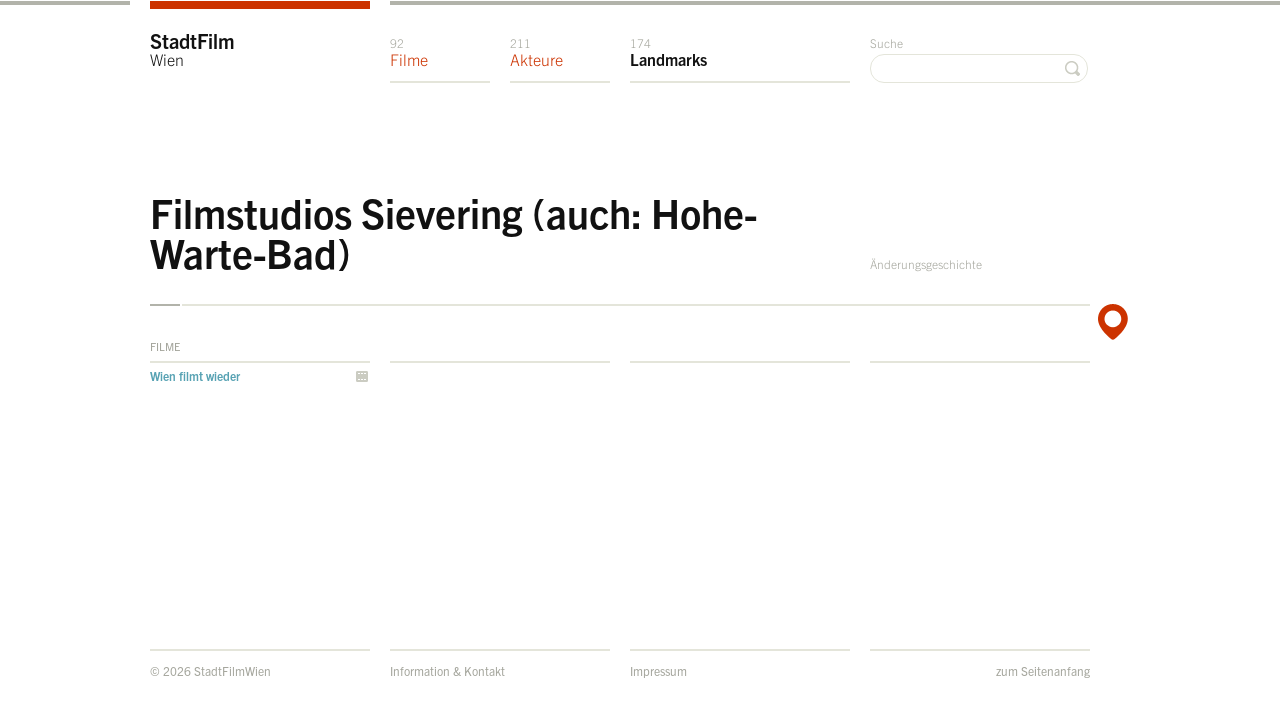

--- FILE ---
content_type: text/html; charset=utf-8
request_url: https://stadtfilm-wien.at/landmark/176/
body_size: 2288
content:
<!DOCTYPE html>
<html class="mti-repaint mti-active">
<head>
    <title>StadtFilmWien &raquo; Filmstudios Sievering (auch: ...</title>
    <meta charset="utf-8" />
    <link rel="shortcut icon" href="/static/site/img/favicon.ico" />
    
    
        <link rel="preconnect" href="https://cdn.fonts.net">
        <link href="https://cdn.fonts.net/kit/70294efb-ba85-47b3-b98a-a836cc36c4da/70294efb-ba85-47b3-b98a-a836cc36c4da.css" rel="stylesheet" />
        <!-- <link href="https://fast.fonts.com/cssapi/871b6fb5-dbc4-4a65-97fc-74cf66c955c7.css" rel="stylesheet" type="text/css" /> -->
        <link rel="stylesheet" href="/static/site/css/screen.css" type="text/css" media="screen, projection" />
        <!--[if IE 7]>
            <link href="/static/site/css/ie7.css" media="screen, projection" rel="stylesheet" type="text/css" />
        <![endif]-->
        <!--[if IE 8]>
            <link href="/static/site/css/ie8.css" media="screen, projection" rel="stylesheet" type="text/css" />
        <![endif]-->
    
    
    
        <script type="text/javascript" src="/static/site/js/html5.js" charset="utf-8"></script>
        <script type="text/javascript" src="https://maps.google.at/maps/api/js?key=AIzaSyCXT_URLmshl15eJ3QN9Fle9t-pUEVSy98&sensor=false" charset="utf-8"></script>
        <!-- <script src="//ajax.googleapis.com/ajax/libs/webfont/1/webfont.js"></script> -->
        <!-- <script>
        WebFont.load({
          custom: {
            families: ['Trade Gothic Next W01', 'TradeGothicNextW01-Ligh 693250', 'TradeGothicNextW01-Bold 693229'],
            urls : ['https://fast.fonts.com/cssapi/871b6fb5-dbc4-4a65-97fc-74cf66c955c7.css']
          }
        });
        </script> -->
        <script type="text/javascript" src="/static/CACHE/js/d2fe008fabd5.js"></script>
    
    
    <script type="text/javascript">
        $(document).ready(function() {
            $(".current-item").fadeIn(500);
            $("a.js-ajax").live("click", function(){
                var href = $(this).attr("href");
                var container = $(this).parents(".js-container");
                $.ajax({
                    url: href,
                    dataType: "html",
                    beforeSend: function(request) {
                        $(container).find("h2.box-header span.loading").fadeIn(500);
                    },
                    success: function(data, textStatus) {
                        $(container).html(data).find("h2.box-header span.loading").hide();
                        $(container).find(".current-item").fadeIn(500);
                        sublimevideo.prepare("video");
                    }
                });
                return false;
            });
        });
    </script>

    <!--  <script type="text/javascript">
        var _gaq = _gaq || [];
        _gaq.push(['_setAccount', 'UA-30342123-1']);
        _gaq.push(['_trackPageview']);
        (function() {
            var ga = document.createElement('script'); ga.type = 'text/javascript'; ga.async = true;
            ga.src = ('https:' == document.location.protocol ? 'https://ssl' : 'http://www') + '.google-analytics.com/ga.js';
            var s = document.getElementsByTagName('script')[0]; s.parentNode.insertBefore(ga, s);
        })();
    </script> -->
    <script async src="https://www.googletagmanager.com/gtag/js?id=G-36RVRJYVQ9"></script>
    <script>
      window.dataLayer = window.dataLayer || [];
      function gtag(){dataLayer.push(arguments);}
      gtag('js', new Date());
      gtag('config', 'G-36RVRJYVQ9');
    </script>
</head>
<body class="landmark page-type-detail landmark-detail" id="top">

    <header id="header">
        <div id="navigation">
            <div class="wrapper">
                <div class="container">
                    <div class="column span-16 last">
                        <div class="page-top">
                            <div class="column span-4">&nbsp;</div>
                            <div class="column span-12 last">&nbsp;</div>
                        </div>
                        <ul class="navigation" id="navigation-main">
                            <li class="span-4 navigation-home"><a href="/" class="navigation-home">StadtFilm<span> <br />Wien</span></a></li>
                            <li class="span-2 navigation-movies"><a href="/filme/" class="navigation-movies"><span class="counter">92 </span>Filme</a></li>
                            <li class="span-2 navigation-persons"><a href="/akteure/" class="navigation-persons"><span class="counter">211 </span>Akteure</a></li>
                            <li class="span-4 navigation-landmarks"><a href="/landmarks/" class="navigation-landmarks"><span class="counter">174 </span>Landmarks</a></li>
                            <li class="span-4 last text-align-right navigation-search">
                                <form action="/suche/?q=" method="get">
                                    <label for="search">Suche</label>
                                    <input type="text" name="q" id="search" value="" />
                                    <button class="search">&nbsp;</button>
                                </form>
                            </li>
                        </ul>

                    </div>
                </div>
            </div>
        </div>
    </header>
    <div id="role-main" class="wrapper">
        <div class="container">
    <!-- HEADLINE -->
    <header id="content-title">
        <div class="column span-16 last">
            <div class="module">
                <h1>Filmstudios Sievering (auch: Hohe-Warte-Bad)</h1>
                <a href="/landmark/176/aenderungsgeschichte/" id="history">Änderungsgeschichte</a>
            </div>
        </div>
    </header>

    <!-- MAP -->
    
        <section id="map-wrapper">
            <header style="display:none"><h1>Karte</h1></header>
            <div class="column span-16">
                <a href="/landmark/176/karte/" class="js-map toggle-map-handler" title="Karte anzeigen/verbergen">&nbsp;</a>
            </div>
            <div id="map-container" class="container">
                <div></div>
            </div>
        </section>
    

    <!-- CONTENT -->
    <section id="content">
        <header style="display:none"><h1>Inhalte</h1></header>
        
        <div class="column span-16">
            <div class="module">
                <div class="box border-top">
                    <h2 class="box-header" style="border-bottom: 0">Filme</h2>
                    <ul class="listing border-bg-4">
                        
                            <li class="column span-4">
                                <a href="/film/142/" class="detail movie">Wien filmt wieder</a>
                            </li>
                        
                    </ul>
                </div>
            </div>
        </div>
    </section>
</div>
    </div>
    
        <footer id="footer" class="wrapper">
            <div class="container">
                <div class="column span-16 last">
                    <ul class="navigation" id="navigation-footer">
                        <li class="span-4">&copy; 2026 StadtFilmWien</li>
                        <li class="span-4 navigation-information"><a href="/information/" class="navigation-information">Information & Kontakt</a></li>
                        <li class="span-4 navigation-imprint"><a href="/impressum/" class="navigation-imprint">Impressum</a></li>
                        <li class="span-4 last text-align-right"><a href="javascript://" id="scroll-top" class="scroll-top">zum Seitenanfang</a></li>
                    </ul>
                </div>
            </div>
        </footer>
    
    

    
</body>
</html>
